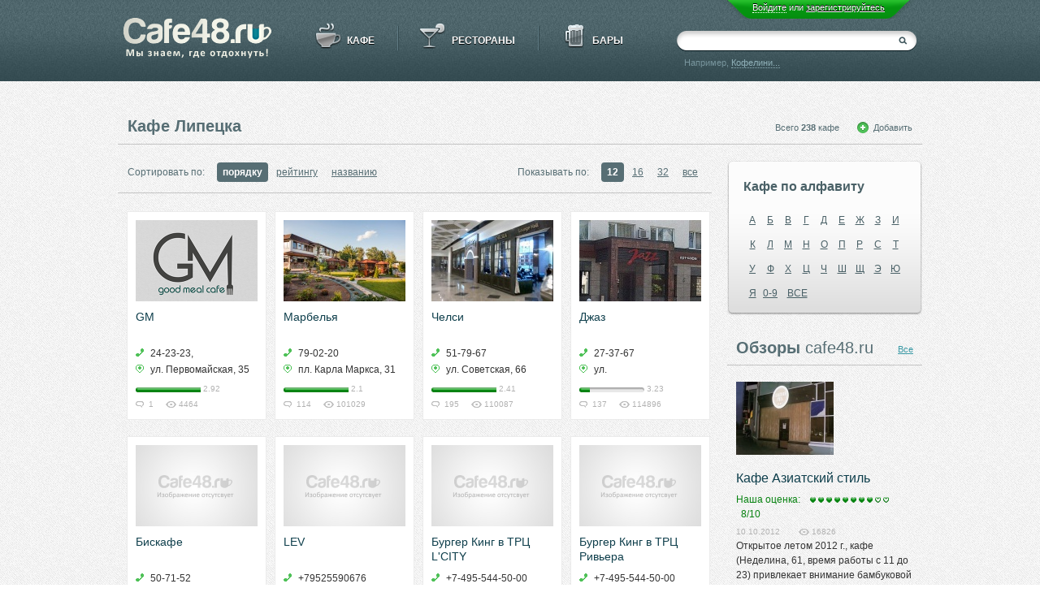

--- FILE ---
content_type: text/html; charset=UTF-8
request_url: https://cafe48.ru/kafe/
body_size: 8825
content:
<!DOCTYPE html PUBLIC "-//W3C//DTD XHTML 1.0 Transitional//EN" "http://www.w3.org/TR/xhtml1/DTD/xhtml1-transitional.dtd">
<html xmlns="http://www.w3.org/1999/xhtml" xml:lang="ru-ru" lang="ru-ru">
<head>
<meta http-equiv="Content-Type" content="text/html; charset=UTF-8" />
<meta name="keywords" content="отзывы фотографии кафе липецк" />
<meta name="description" content="Все кафе Липецка" />
<link href="/bitrix/js/main/core/css/core.css?17255748443963" type="text/css" rel="stylesheet" />

<script type="text/javascript" data-skip-moving="true">(function(w, d, n) {var cl = "bx-core";var ht = d.documentElement;var htc = ht ? ht.className : undefined;if (htc === undefined || htc.indexOf(cl) !== -1){return;}var ua = n.userAgent;if (/(iPad;)|(iPhone;)/i.test(ua)){cl += " bx-ios";}else if (/Android/i.test(ua)){cl += " bx-android";}cl += (/(ipad|iphone|android|mobile|touch)/i.test(ua) ? " bx-touch" : " bx-no-touch");cl += w.devicePixelRatio && w.devicePixelRatio >= 2? " bx-retina": " bx-no-retina";var ieVersion = -1;if (/AppleWebKit/.test(ua)){cl += " bx-chrome";}else if ((ieVersion = getIeVersion()) > 0){cl += " bx-ie bx-ie" + ieVersion;if (ieVersion > 7 && ieVersion < 10 && !isDoctype()){cl += " bx-quirks";}}else if (/Opera/.test(ua)){cl += " bx-opera";}else if (/Gecko/.test(ua)){cl += " bx-firefox";}if (/Macintosh/i.test(ua)){cl += " bx-mac";}ht.className = htc ? htc + " " + cl : cl;function isDoctype(){if (d.compatMode){return d.compatMode == "CSS1Compat";}return d.documentElement && d.documentElement.clientHeight;}function getIeVersion(){if (/Opera/i.test(ua) || /Webkit/i.test(ua) || /Firefox/i.test(ua) || /Chrome/i.test(ua)){return -1;}var rv = -1;if (!!(w.MSStream) && !(w.ActiveXObject) && ("ActiveXObject" in w)){rv = 11;}else if (!!d.documentMode && d.documentMode >= 10){rv = 10;}else if (!!d.documentMode && d.documentMode >= 9){rv = 9;}else if (d.attachEvent && !/Opera/.test(ua)){rv = 8;}if (rv == -1 || rv == 8){var re;if (n.appName == "Microsoft Internet Explorer"){re = new RegExp("MSIE ([0-9]+[\.0-9]*)");if (re.exec(ua) != null){rv = parseFloat(RegExp.$1);}}else if (n.appName == "Netscape"){rv = 11;re = new RegExp("Trident/.*rv:([0-9]+[\.0-9]*)");if (re.exec(ua) != null){rv = parseFloat(RegExp.$1);}}}return rv;}})(window, document, navigator);</script>


<link href="/bitrix/js/socialservices/css/ss.css?17255748445122" type="text/css"  rel="stylesheet" />
<link href="/bitrix/js/ui/fonts/opensans/ui.font.opensans.css?17255748512003" type="text/css"  rel="stylesheet" />
<link href="/bitrix/js/main/popup/dist/main.popup.bundle.css?172557484426445" type="text/css"  rel="stylesheet" />
<link href="/local/templates/cafe48/components/bitrix/system.pagenavigation/.default/style.css?1725574833814" type="text/css"  rel="stylesheet" />
<link href="/local/templates/cafe48/components/bitrix/catalog.section/.default/style.css?17255748332347" type="text/css"  rel="stylesheet" />
<link href="/local/templates/cafe48/components/bitrix/news.list/review/style.css?17255748331090" type="text/css"  rel="stylesheet" />
<link href="/local/templates/cafe48/components/bitrix/search.title/.default/style.css?17255748332754" type="text/css"  data-template-style="true"  rel="stylesheet" />
<link href="/local/templates/cafe48/components/bitrix/system.auth.form/.default/style.css?17255748333826" type="text/css"  data-template-style="true"  rel="stylesheet" />
<link href="/bitrix/panel/main/popup.css?172557487823084" type="text/css"  data-template-style="true"  rel="stylesheet" />
<link href="/local/templates/cafe48/styles.css?17255748344965" type="text/css"  data-template-style="true"  rel="stylesheet" />
<link href="/local/templates/cafe48/template_styles.css?17255748344397" type="text/css"  data-template-style="true"  rel="stylesheet" />







<title>Кафе  Липецка | Отзывы, фотографии, меню</title>
<link rel="shortcut icon" href="/favicon.ico" />
<meta http-equiv="X-UA-Compatible" content="IE=IE8" />
<link rel="stylesheet" href="/local/templates/cafe48/js/lightbox/css/jquery.lightbox-0.5.css" type="text/css" />
<!--[if IE]><link rel="stylesheet" href="/local/templates/cafe48/template_styles_ie.css" type="text/css" /><![endif]-->
<!--[if IE 6]><link rel="stylesheet" href="/local/templates/cafe48/template_styles_ie6.css" type="text/css" /><![endif]-->
</head>
<body>
<div class="banner_top">
    <div class="sh"></div>
</div>
<div class="header_wr">
  <div class="header">
    <a href="/" class="logo"></a>
    <ul class="cats">
      <li><a href="/kafe/" id="cafe">Кафе</a></li>
      <li><a href="/restorany/" id="rest">Рестораны</a></li>
      <li><a href="/bary/" id="bar">Бары</a></li>
    </ul>
    <div class="search_form">
	<div id="title-search">
	<form action="/search/">
		<input id="title-search-input" class="search-suggest" type="text" name="q" value="" size="40" maxlength="50" autocomplete="off" />
		<input name="s" type="submit" class="search-button" value="&nbsp;"/>
	</form>
	</div>
	<div class="suggest-text">Например, <a href="#suggest-text" id="suggest-text" title="Кофелини">Кофелини...</a></div>
</div>
    
<div class="auth_panel">
  <div class="auth_panel_r"></div>
  <div class="auth_panel_c"><span class="show-login-form">Войдите</span> или <a href="/profile/?register=yes">зарегистрируйтесь</a></div>
  <div class="auth_panel_l"></div>
  <div class="clr"></div>
</div>
<div id="login-form">
  <div class="login_form_wr">
    <div class="window-close"></div>
      <div class="title">Авторизация</div>

<form name="system_auth_form6zOYVN" method="post" target="_top" action="/kafe/?SECTION_CODE=kafe">
	<input type="hidden" name="backurl" value="/kafe/?SECTION_CODE=kafe" />
	<input type="hidden" name="AUTH_FORM" value="Y" />
	<input type="hidden" name="TYPE" value="AUTH" />

  <input type="text" name="USER_LOGIN" id="USER_LOGIN_frm" value="" placeholder="Логин" />
  <input type="password" name="USER_PASSWORD" id="USER_PASSWORD_frm" placeholder="Пароль" />

  
  <a href="/profile/?register=yes&amp;forgot_password=yes&amp;backurl=%2Fkafe%2F%3FSECTION_CODE%3Dkafe" rel="nofollow" class="fgt">Забыли пароль?</a>
  <div class="clr"></div>
  <div class="ssubmit">
    <input type="submit" name="Login" value="" class="btn_submit" />
  </div>
    <div class="sstore">
    <input type="checkbox" id="USER_REMEMBER_frm" name="USER_REMEMBER" value="Y" />
    <label for="USER_REMEMBER_frm" title="Запомнить меня" class="frm_rem">Запомнить меня</label>
  </div>
    <div class="clr"></div>
      <div class="sonet-auth">Войти как пользователь:</div>
    <div class="bx-auth-serv-icons">
	<a title="ВКонтакте" href="javascript:void(0)" onclick="BxShowAuthFloat('VKontakte', 'form')"><i class="bx-ss-icon vkontakte"></i></a>
	<a title="Twitter" href="javascript:void(0)" onclick="BxShowAuthFloat('Twitter', 'form')"><i class="bx-ss-icon twitter"></i></a>
	<a title="Facebook" href="javascript:void(0)" onclick="BxShowAuthFloat('Facebook', 'form')"><i class="bx-ss-icon facebook"></i></a>
	<a title="Livejournal" href="javascript:void(0)" onclick="BxShowAuthFloat('Livejournal', 'form')"><i class="bx-ss-icon livejournal"></i></a>
	<a title="Google" href="javascript:void(0)" onclick="BxShowAuthFloat('GoogleOAuth', 'form')"><i class="bx-ss-icon google"></i></a>
</div>
  </form>
<div style="display:none">
<div id="bx_auth_float" class="bx-auth-float">

<div class="bx-auth">
	<form method="post" name="bx_auth_servicesform" target="_top" action="/kafe/?SECTION_CODE=kafe">
					<div class="bx-auth-title">Войти как пользователь</div>
			<div class="bx-auth-note">Вы можете войти на сайт, если вы зарегистрированы на одном из этих сервисов:</div>
							<div class="bx-auth-services">
									<div><a href="javascript:void(0)" onclick="BxShowAuthService('VKontakte', 'form')" id="bx_auth_href_formVKontakte"><i class="bx-ss-icon vkontakte"></i><b>ВКонтакте</b></a></div>
									<div><a href="javascript:void(0)" onclick="BxShowAuthService('Twitter', 'form')" id="bx_auth_href_formTwitter"><i class="bx-ss-icon twitter"></i><b>Twitter</b></a></div>
									<div><a href="javascript:void(0)" onclick="BxShowAuthService('Facebook', 'form')" id="bx_auth_href_formFacebook"><i class="bx-ss-icon facebook"></i><b>Facebook</b></a></div>
									<div><a href="javascript:void(0)" onclick="BxShowAuthService('Livejournal', 'form')" id="bx_auth_href_formLivejournal"><i class="bx-ss-icon livejournal"></i><b>Livejournal</b></a></div>
									<div><a href="javascript:void(0)" onclick="BxShowAuthService('GoogleOAuth', 'form')" id="bx_auth_href_formGoogleOAuth"><i class="bx-ss-icon google"></i><b>Google</b></a></div>
							</div>
							<div class="bx-auth-line"></div>
				<div class="bx-auth-service-form" id="bx_auth_servform" style="display:none">
												<div id="bx_auth_serv_formVKontakte" style="display:none"><a href="javascript:void(0)" onclick="BX.util.popup('https://oauth.vk.com/authorize?client_id=2888256&amp;redirect_uri=https%3A%2F%2Fcafe48.ru%2Fbitrix%2Ftools%2Foauth%2Fvkontakte.php&amp;scope=friends,offline,email&amp;response_type=code&amp;state=site_id%3Ds1%26backurl%3D%252Fkafe%252F%253Fcheck_key%253D382be2bca03ea0c168cafbd0c2f26efa%2526SECTION_CODE%253Dkafe%26redirect_url%3D%252Fkafe%252F%253FSECTION_CODE%253Dkafe', 660, 425)" class="bx-ss-button vkontakte-button"></a><span class="bx-spacer"></span><span>Используйте вашу учетную запись VKontakte для входа на сайт.</span></div>
																<div id="bx_auth_serv_formTwitter" style="display:none"><a href="javascript:void(0)" onclick="BX.util.popup('/bitrix/tools/oauth/twitter.php?check_key=382be2bca03ea0c168cafbd0c2f26efa&amp;backurl=%252Fkafe%252F%253FSECTION_CODE%253Dkafe', 800, 450)" class="bx-ss-button twitter-button"></a><span class="bx-spacer"></span><span>Используйте вашу учетную запись на Twitter.com для входа на сайт.</span></div>
																<div id="bx_auth_serv_formFacebook" style="display:none"><a href="javascript:void(0)" onclick="BX.util.popup('https://www.facebook.com/dialog/oauth?client_id=227586364016180&amp;redirect_uri=https%3A%2F%2Fcafe48.ru%2Fbitrix%2Ftools%2Foauth%2Ffacebook.php&amp;scope=email,user_friends&amp;display=popup&amp;state=site_id%3Ds1%26backurl%3D%252Fkafe%252F%253Fcheck_key%253D382be2bca03ea0c168cafbd0c2f26efa%2526SECTION_CODE%253Dkafe%26redirect_url%3D%252Fkafe%252F%253FSECTION_CODE%253Dkafe', 580, 400)" class="bx-ss-button facebook-button"></a><span class="bx-spacer"></span><span>Используйте вашу учетную запись на Facebook.com для входа на сайт.</span></div>
																<div id="bx_auth_serv_formLivejournal" style="display:none">
<span class="bx-ss-icon livejournal"></span>
<input type="text" name="OPENID_IDENTITY_LIVEJOURNAL" value="" size="20" />
<span>.livejournal.com</span>
<input type="hidden" name="sessid" id="sessid" value="ebb25708c2503778ea683aa9ab771bee" />
<input type="hidden" name="auth_service_error" value="" />
<input type="submit" class="button" name="" value="Войти" />
</div>
																<div id="bx_auth_serv_formGoogleOAuth" style="display:none"><a href="javascript:void(0)" onclick="BX.util.popup('https://accounts.google.com/o/oauth2/auth?client_id=66971415223.apps.googleusercontent.com&amp;redirect_uri=https%3A%2F%2Fcafe48.ru%2Fbitrix%2Ftools%2Foauth%2Fgoogle.php&amp;scope=https%3A%2F%2Fwww.googleapis.com%2Fauth%2Fuserinfo.email+https%3A%2F%2Fwww.googleapis.com%2Fauth%2Fuserinfo.profile&amp;response_type=code&amp;access_type=offline&amp;state=provider%3DGoogleOAuth%26site_id%3Ds1%26backurl%3D%252Fkafe%252F%253Fcheck_key%253D382be2bca03ea0c168cafbd0c2f26efa%2526SECTION_CODE%253Dkafe%26mode%3Dopener%26redirect_url%3D%252Fkafe%252F%253FSECTION_CODE%253Dkafe', 580, 400)" class="bx-ss-button google-button"></a><span class="bx-spacer"></span><span>Используйте вашу учетную запись Google для входа на сайт.</span></div>
									</div>
				<input type="hidden" name="auth_service_id" value="" />
	</form>
</div>

</div>
</div>
  </div>
</div>
      </div>
</div>
<div class="body"><h1>Кафе Липецка</h1>
<div class="h1desc">
  <a href="/add-cafe" class="add-link">Добавить</a>
  Всего <b>238</b> кафе</div>
<div class="section-lcol">
  <div class="options">
        <div class="display-sort">Сортировать по: &nbsp;&nbsp;&nbsp;
      <a href="/kafe/" class="current">порядку</a>
      <a href="/kafe/?sort=rat">рейтингу</a>
      <a href="/kafe/?sort=name">названию</a>
    </div>
    <div class="display-count">Показывать по: &nbsp;&nbsp;&nbsp;
      <a href="/kafe/" class="current">12</a>
      <a href="/kafe/?count=16">16</a>
      <a href="/kafe/?count=32">32</a>
      <a href="/kafe/?count=all">все</a>
    </div>
    <div class="clr"></div>
  </div>
      <div class="catalog-section">
  <div class="catalog-element nlm">
    <div class="img">
              <a href="/kafe/gm"><img src="/upload/iblock/7d7/7d7643a2f0ad48fcfabf2511e8e875eb.png" width="150" height="100" alt="GM" border="0"/></a>
          </div>
    <div class="info">
      <a href="/kafe/gm" class="title">GM</a>
      <div class="phone">24-23-23, +79300142323 (whatsapp)</div>
      <div class="address">ул. Первомайская, 35</div>      
      <div class="rating"><i style="width: -3.04px"></i></div>
      <div class="rating_value">2.92</div>
      <div class="clr"></div>
      <div class="comments">1</div>
      <div class="views">4464</div>
      <div class="clr"></div>
    </div>
    <div class="clr"></div>
  </div>
      <div class="catalog-element">
    <div class="img">
              <a href="/kafe/marbelya"><img src="/upload/iblock/512/5127354c8538c702a5c869ed995279b9.jpg" width="150" height="100" alt="Марбелья" border="0"/></a>
          </div>
    <div class="info">
      <a href="/kafe/marbelya" class="title">Марбелья</a>
      <div class="phone">79-02-20</div>
      <div class="address">пл. Карла Маркса, 31</div>      
      <div class="rating"><i style="width: -34.2px"></i></div>
      <div class="rating_value">2.1</div>
      <div class="clr"></div>
      <div class="comments">114</div>
      <div class="views">101029</div>
      <div class="clr"></div>
    </div>
    <div class="clr"></div>
  </div>
      <div class="catalog-element">
    <div class="img">
              <a href="/kafe/chelsi"><img src="/upload/iblock/a13/a1369021a2d3cb3d7dac7882ecbeddbe.jpg" width="150" height="100" alt="Челси" border="0"/></a>
          </div>
    <div class="info">
      <a href="/kafe/chelsi" class="title">Челси</a>
      <div class="phone">51-79-67</div>
      <div class="address">ул. Советская, 66</div>      
      <div class="rating"><i style="width: -22.42px"></i></div>
      <div class="rating_value">2.41</div>
      <div class="clr"></div>
      <div class="comments">195</div>
      <div class="views">110087</div>
      <div class="clr"></div>
    </div>
    <div class="clr"></div>
  </div>
      <div class="catalog-element nrm">
    <div class="img">
              <a href="/kafe/dzhaz"><img src="/upload/iblock/99b/99b6d85d45f7931171438539ce9f4cb1.jpg" width="150" height="100" alt="Джаз" border="0"/></a>
          </div>
    <div class="info">
      <a href="/kafe/dzhaz" class="title">Джаз</a>
      <div class="phone">27-37-67</div>
      <div class="address">ул. Интернациональная, 6</div>      
      <div class="rating"><i style="width: 8.74px"></i></div>
      <div class="rating_value">3.23</div>
      <div class="clr"></div>
      <div class="comments">137</div>
      <div class="views">114896</div>
      <div class="clr"></div>
    </div>
    <div class="clr"></div>
  </div>
    <div class="clr"></div>
  <div class="brow">
    <div class="bleft">
        </div>
    <div class="bright">
        </div>
    <div class="clr"></div>
  </div>
      <div class="catalog-element nlm">
    <div class="img">
              <a href="/kafe/biscafe"><img src="/local/templates/cafe48/images/noimage.jpg" width="150" height="100" alt="Бискафе" border="0"/></a>
          </div>
    <div class="info">
      <a href="/kafe/biscafe" class="title">Бискафе</a>
      <div class="phone">50-71-52</div>
      <div class="address">ул. Студёновская, 123</div>      
      <div class="rating"><i style="width: 29.26px"></i></div>
      <div class="rating_value">3.77</div>
      <div class="clr"></div>
      <div class="comments">0</div>
      <div class="views">2248</div>
      <div class="clr"></div>
    </div>
    <div class="clr"></div>
  </div>
      <div class="catalog-element">
    <div class="img">
              <a href="/kafe/lev"><img src="/local/templates/cafe48/images/noimage.jpg" width="150" height="100" alt="LEV" border="0"/></a>
          </div>
    <div class="info">
      <a href="/kafe/lev" class="title">LEV</a>
      <div class="phone">+79525590676</div>
      <div class="address">ул. Толстого, 2</div>      
      <div class="rating"><i style="width: 29.26px"></i></div>
      <div class="rating_value">3.77</div>
      <div class="clr"></div>
      <div class="comments">0</div>
      <div class="views">1776</div>
      <div class="clr"></div>
    </div>
    <div class="clr"></div>
  </div>
      <div class="catalog-element">
    <div class="img">
              <a href="/kafe/burger-king-v-trts-l-city"><img src="/local/templates/cafe48/images/noimage.jpg" width="150" height="100" alt="Бургер Кинг в ТРЦ L'CITY" border="0"/></a>
          </div>
    <div class="info">
      <a href="/kafe/burger-king-v-trts-l-city" class="title">Бургер Кинг в ТРЦ L'CITY</a>
      <div class="phone">+7-495-544‑50-00</div>
      <div class="address">ул. 50 лет НЛМК, 4 А </div>      
      <div class="rating"><i style="width: 29.26px"></i></div>
      <div class="rating_value">3.77</div>
      <div class="clr"></div>
      <div class="comments">0</div>
      <div class="views">2288</div>
      <div class="clr"></div>
    </div>
    <div class="clr"></div>
  </div>
      <div class="catalog-element nrm">
    <div class="img">
              <a href="/kafe/burger-king-v-trts-rivera"><img src="/local/templates/cafe48/images/noimage.jpg" width="150" height="100" alt="Бургер Кинг в ТРЦ Ривьера" border="0"/></a>
          </div>
    <div class="info">
      <a href="/kafe/burger-king-v-trts-rivera" class="title">Бургер Кинг в ТРЦ Ривьера</a>
      <div class="phone">+7-495-544‑50-00</div>
      <div class="address">ул. Катукова, 51</div>      
      <div class="rating"><i style="width: 35.34px"></i></div>
      <div class="rating_value">3.93</div>
      <div class="clr"></div>
      <div class="comments">0</div>
      <div class="views">3955</div>
      <div class="clr"></div>
    </div>
    <div class="clr"></div>
  </div>
      <div class="clr"></div>
  <div class="brow">
    <div class="bleft">
        </div>
    <div class="bright">
        </div>
    <div class="clr"></div>
  </div>
    <div class="catalog-element nlm">
    <div class="img">
              <a href="/kafe/burger-king-v-trts-evropa"><img src="/local/templates/cafe48/images/noimage.jpg" width="150" height="100" alt="Бургер Кинг в ТРЦ Европа" border="0"/></a>
          </div>
    <div class="info">
      <a href="/kafe/burger-king-v-trts-evropa" class="title">Бургер Кинг в ТРЦ Европа</a>
      <div class="phone">+7-495-544‑50-00</div>
      <div class="address">ул. Советская, 66</div>      
      <div class="rating"><i style="width: 35.34px"></i></div>
      <div class="rating_value">3.93</div>
      <div class="clr"></div>
      <div class="comments">0</div>
      <div class="views">1629</div>
      <div class="clr"></div>
    </div>
    <div class="clr"></div>
  </div>
      <div class="catalog-element">
    <div class="img">
              <a href="/kafe/park"><img src="/local/templates/cafe48/images/noimage.jpg" width="150" height="100" alt="Парк" border="0"/></a>
          </div>
    <div class="info">
      <a href="/kafe/park" class="title">Парк</a>
      <div class="phone">24-35-53</div>
      <div class="address">ул. Гагарина, 45 А</div>      
      <div class="rating"><i style="width: 0.37999999999999px"></i></div>
      <div class="rating_value">3.01</div>
      <div class="clr"></div>
      <div class="comments">5</div>
      <div class="views">6845</div>
      <div class="clr"></div>
    </div>
    <div class="clr"></div>
  </div>
      <div class="catalog-element">
    <div class="img">
              <a href="/kafe/blintayms"><img src="/local/templates/cafe48/images/noimage.jpg" width="150" height="100" alt="Блинтаймс" border="0"/></a>
          </div>
    <div class="info">
      <a href="/kafe/blintayms" class="title">Блинтаймс</a>
      <div class="phone">+7-904-297-84-01</div>
      <div class="address">ул. Студёновская, 184</div>      
      <div class="rating"><i style="width: 9.5px"></i></div>
      <div class="rating_value">3.25</div>
      <div class="clr"></div>
      <div class="comments">0</div>
      <div class="views">1820</div>
      <div class="clr"></div>
    </div>
    <div class="clr"></div>
  </div>
      <div class="catalog-element nrm">
    <div class="img">
              <a href="/kafe/kraft-burger"><img src="/local/templates/cafe48/images/noimage.jpg" width="150" height="100" alt="Крафт Бургер" border="0"/></a>
          </div>
    <div class="info">
      <a href="/kafe/kraft-burger" class="title">Крафт Бургер</a>
      <div class="phone">900-928</div>
      <div class="address">ул. Меркулова, 10 А</div>      
      <div class="rating"><i style="width: 12.54px"></i></div>
      <div class="rating_value">3.33</div>
      <div class="clr"></div>
      <div class="comments">0</div>
      <div class="views">2580</div>
      <div class="clr"></div>
    </div>
    <div class="clr"></div>
  </div>
    <div class="clr"></div>
</div>
	<div class="modern-page-cont">
<div class="modern-page-navigation">
		<span class="modern-page-first modern-page-current">1</span>
		<a href="/kafe/?PAGEN_1=2" class="">2</a>
		<a href="/kafe/?PAGEN_1=3" class="">3</a>
		<a href="/kafe/?PAGEN_1=4" class="">4</a>
		<a href="/kafe/?PAGEN_1=5" class="">5</a>
		<a class="modern-page-dots" href="/kafe/?PAGEN_1=7">...</a>
		<a href="/kafe/?PAGEN_1=8">8</a>
		<a class="modern-page-next" href="/kafe/?PAGEN_1=2">Следующая</a> &rarr;
</div>
</div>
<div class="clr"></div></div>
<div class="section-rcol">
    <div class="alpha">
    <div class="title">Кафе по алфавиту</div>
                <a href="/kafe/?letter=А">А</a>
                      <a href="/kafe/?letter=Б">Б</a>
                      <a href="/kafe/?letter=В">В</a>
                      <a href="/kafe/?letter=Г">Г</a>
                      <a href="/kafe/?letter=Д">Д</a>
                      <a href="/kafe/?letter=Е">Е</a>
                      <a href="/kafe/?letter=Ж">Ж</a>
                      <a href="/kafe/?letter=З">З</a>
                      <a href="/kafe/?letter=И">И</a>
                      <a href="/kafe/?letter=К">К</a>
                      <a href="/kafe/?letter=Л">Л</a>
                      <a href="/kafe/?letter=М">М</a>
                      <a href="/kafe/?letter=Н">Н</a>
                      <a href="/kafe/?letter=О">О</a>
                      <a href="/kafe/?letter=П">П</a>
                      <a href="/kafe/?letter=Р">Р</a>
                      <a href="/kafe/?letter=С">С</a>
                      <a href="/kafe/?letter=Т">Т</a>
                      <a href="/kafe/?letter=У">У</a>
                      <a href="/kafe/?letter=Ф">Ф</a>
                      <a href="/kafe/?letter=Х">Х</a>
                      <a href="/kafe/?letter=Ц">Ц</a>
                      <a href="/kafe/?letter=Ч">Ч</a>
                      <a href="/kafe/?letter=Ш">Ш</a>
                      <a href="/kafe/?letter=Щ">Щ</a>
                      <a href="/kafe/?letter=Э">Э</a>
                      <a href="/kafe/?letter=Ю">Ю</a>
                      <a href="/kafe/?letter=Я">Я</a>
                      <a href="/kafe/?letter=0-9">0-9</a>
              <a href="/kafe/" class="all">ВСЕ</a>
  </div>
  <div class="banner10">
    </div>
  <div class="block block-section">
    <div class="btitle"><span>Обзоры</span> cafe48.ru</div>
<div class="desc"><a href="/reviews/">Все</a></div>
<div class="news-list-review">
	<div class="news-item">
		      <div class="img">
							<a href="/reviews/kafe-aziatskiy-stil"><img border="0" src="/upload/iblock/517/51739933649eac2e257625983f706261.jpg" width="120" height="90" alt="Кафе Азиатский стиль" title="Кафе Азиатский стиль" /></a>
			      </div>
											<a href="/reviews/kafe-aziatskiy-stil" class="title">Кафе Азиатский стиль</a>
					          <div class="rating">
        Наша оценка: &nbsp;&nbsp;
                  <span></span>
                  <span></span>
                  <span></span>
                  <span></span>
                  <span></span>
                  <span></span>
                  <span></span>
                  <span></span>
                          <span class="no"></span>
                  <span class="no"></span>
                &nbsp;&nbsp;8/10<br/>
      </div>
    					<span class="news-date-time">10.10.2012</span>
							<span class="views">16826</span>
		    <div class="clr"></div>
					Открытое летом 2012 г., кафе (Неделина, 61, время работы с 11 до 23) привлекает внимание бамбуковой отделкой фасада и заманивает названием &quot;<a href="http://cafe48.ru/kafe/aziatskiy-stil" target="_blank" >Азиатский стиль</a>&quot;. 							<br/><a href="/reviews/kafe-aziatskiy-stil" class="read-more">Читать полностью</a>
						</div>
</div>  </div>
</div>
<div class="clr"></div>
</div>
<div class="footer_wr">
  <div class="footer">
    <div id="scrollup"><span>Наверх</span></div>
    <ul class="cats">
      <li><a href="/kafe/" id="cafe2">Кафе</a></li>
      <li><a href="/restorany/" id="rest2">Рестораны</a></li>
      <li><a href="/bary/" id="bar2">Бары</a></li>
      <li><a href="mailto:info@cafe48.ru" id="contact">Написать сообщение</a></li>          </ul>
    <div class="ftext">
      Кафе и рестораны Липецка. Отдых в Липецке.<br/>
      Cайт служит для размещения нерекламной информации о кафе, барах и ресторанах города Липецка и об оказываемых ими услугах.<br/>
      &copy; cafe48.ru, 2008-2026. Все права соблюдены. Администрация сайта не несет ответственности за размещенную информацию.<br/>
      E-mail: <a href="mailto:info@cafe48.ru">info@cafe48.ru</a>, тел.: +7 (4742) 711-147    </div>
    <div class="counters">
      <!--LiveInternet counter--><!--/LiveInternet-->
      <!-- Yandex.Metrika counter -->
            <noscript><div><img src="https://mc.yandex.ru/watch/1139535" style="position:absolute; left:-9999px;" alt="" /></div></noscript>
      <!-- /Yandex.Metrika counter -->
      <!-- Top100 (Kraken) Counter -->
            <noscript><img src="//counter.rambler.ru/top100.cnt?pid=2201127"></noscript>
      <!-- END Top100 (Kraken) Counter -->
    </div>
  </div>
</div>
<script type="text/javascript">if(!window.BX)window.BX={};if(!window.BX.message)window.BX.message=function(mess){if(typeof mess==='object'){for(let i in mess) {BX.message[i]=mess[i];} return true;}};</script>
<script type="text/javascript">(window.BX||top.BX).message({'JS_CORE_LOADING':'Загрузка...','JS_CORE_NO_DATA':'- Нет данных -','JS_CORE_WINDOW_CLOSE':'Закрыть','JS_CORE_WINDOW_EXPAND':'Развернуть','JS_CORE_WINDOW_NARROW':'Свернуть в окно','JS_CORE_WINDOW_SAVE':'Сохранить','JS_CORE_WINDOW_CANCEL':'Отменить','JS_CORE_WINDOW_CONTINUE':'Продолжить','JS_CORE_H':'ч','JS_CORE_M':'м','JS_CORE_S':'с','JSADM_AI_HIDE_EXTRA':'Скрыть лишние','JSADM_AI_ALL_NOTIF':'Показать все','JSADM_AUTH_REQ':'Требуется авторизация!','JS_CORE_WINDOW_AUTH':'Войти','JS_CORE_IMAGE_FULL':'Полный размер'});</script><script type="text/javascript" src="/bitrix/js/main/core/core.js?1725574844549359"></script><script>BX.setJSList(['/bitrix/js/main/core/core_ajax.js','/bitrix/js/main/core/core_promise.js','/bitrix/js/main/polyfill/promise/js/promise.js','/bitrix/js/main/loadext/loadext.js','/bitrix/js/main/loadext/extension.js','/bitrix/js/main/polyfill/promise/js/promise.js','/bitrix/js/main/polyfill/find/js/find.js','/bitrix/js/main/polyfill/includes/js/includes.js','/bitrix/js/main/polyfill/matches/js/matches.js','/bitrix/js/ui/polyfill/closest/js/closest.js','/bitrix/js/main/polyfill/fill/main.polyfill.fill.js','/bitrix/js/main/polyfill/find/js/find.js','/bitrix/js/main/polyfill/matches/js/matches.js','/bitrix/js/main/polyfill/core/dist/polyfill.bundle.js','/bitrix/js/main/core/core.js','/bitrix/js/main/polyfill/intersectionobserver/js/intersectionobserver.js','/bitrix/js/main/lazyload/dist/lazyload.bundle.js','/bitrix/js/main/polyfill/core/dist/polyfill.bundle.js','/bitrix/js/main/parambag/dist/parambag.bundle.js']);
BX.setCSSList(['/bitrix/js/main/core/css/core.css','/bitrix/js/main/lazyload/dist/lazyload.bundle.css','/bitrix/js/main/parambag/dist/parambag.bundle.css']);</script>
<script type="text/javascript">(window.BX||top.BX).message({'LANGUAGE_ID':'ru','FORMAT_DATE':'DD.MM.YYYY','FORMAT_DATETIME':'DD.MM.YYYY HH:MI:SS','COOKIE_PREFIX':'BITRIX_SM','SERVER_TZ_OFFSET':'10800','SITE_ID':'s1','SITE_DIR':'/','USER_ID':'','SERVER_TIME':'1769103213','USER_TZ_OFFSET':'0','USER_TZ_AUTO':'Y','bitrix_sessid':'ebb25708c2503778ea683aa9ab771bee'});</script><script type="text/javascript" src="/bitrix/js/main/jquery/jquery-1.8.3.min.js?172557484593637"></script>
<script type="text/javascript" src="/bitrix/js/socialservices/ss.js?17255748441419"></script>
<script type="text/javascript" src="/bitrix/js/main/pageobject/pageobject.js?1725574845864"></script>
<script type="text/javascript" src="/bitrix/js/main/core/core_window.js?172557484498321"></script>
<script type="text/javascript" src="/bitrix/js/main/popup/dist/main.popup.bundle.js?1725574844104794"></script>


<script type="text/javascript" src="/bitrix/components/bitrix/search.title/script.js?17255748399847"></script>
<script type="text/javascript">var _ba = _ba || []; _ba.push(["aid", "c165fd92a2147abf1013df149ca6e4ec"]); _ba.push(["host", "cafe48.ru"]); (function() {var ba = document.createElement("script"); ba.type = "text/javascript"; ba.async = true;ba.src = (document.location.protocol == "https:" ? "https://" : "http://") + "bitrix.info/ba.js";var s = document.getElementsByTagName("script")[0];s.parentNode.insertBefore(ba, s);})();</script>


<script type="text/javascript" src="/local/templates/cafe48/js/main.js"></script>
<script type="text/javascript" src="/local/templates/cafe48/js/DD_belatedPNG_0.0.8a-min.js"></script>
<script type="text/javascript">
  DD_belatedPNG.fix('.auth_panel_l, .auth_panel_r, a.logo, a#cafe, a#rest, a#bar, a.vk, a.fb, a.tw, .search_form, #scrollup, a#cafe2, a#rest2, a#bar2, a#contact');
</script>
<script type="text/javascript" src="//vk.com/js/api/openapi.js?136"></script>
<script type="text/javascript">
  VK.init({apiId: 2888256, onlyWidgets: true});
</script>
<script type="text/javascript">

  var _gaq = _gaq || [];
  _gaq.push(['_setAccount', 'UA-10229971-1']);
  _gaq.push(['_trackPageview']);

  (function() {
    var ga = document.createElement('script'); ga.type = 'text/javascript'; ga.async = true;
    ga.src = ('https:' == document.location.protocol ? 'https://ssl' : 'http://www') + '.google-analytics.com/ga.js';
    var s = document.getElementsByTagName('script')[0]; s.parentNode.insertBefore(ga, s);
  })();

</script>
<script type="text/javascript">
var jsControl = new JCTitleSearch({
	//'WAIT_IMAGE': '/bitrix/themes/.default/images/wait.gif',
	'AJAX_PAGE' : '/kafe/?SECTION_CODE=kafe',
	'CONTAINER_ID': 'title-search',
	'INPUT_ID': 'title-search-input',
	'MIN_QUERY_LEN': 2
});
</script>
<script type="text/javascript"><!--
      document.write("<a href='//www.liveinternet.ru/click' "+
      "target=_blank><img src='//counter.yadro.ru/hit?t15.1;r"+
      escape(document.referrer)+((typeof(screen)=="undefined")?"":
      ";s"+screen.width+"*"+screen.height+"*"+(screen.colorDepth?
      screen.colorDepth:screen.pixelDepth))+";u"+escape(document.URL)+
      ";"+Math.random()+
      "' alt='' title='LiveInternet: показано число просмотров за 24"+
      " часа, посетителей за 24 часа и за сегодня' "+
      "border='0' width='88' height='31'><\/a>")
      //--></script><script type="text/javascript">
          (function (d, w, c) {
              (w[c] = w[c] || []).push(function() {
                  try {
                      w.yaCounter1139535 = new Ya.Metrika({
                          id:1139535,
                          clickmap:true,
                          trackLinks:true,
                          accurateTrackBounce:true,
                          webvisor:true
                      });
                  } catch(e) { }
              });

              var n = d.getElementsByTagName("script")[0],
                  s = d.createElement("script"),
                  f = function () { n.parentNode.insertBefore(s, n); };
              s.type = "text/javascript";
              s.async = true;
              s.src = "https://mc.yandex.ru/metrika/watch.js";

              if (w.opera == "[object Opera]") {
                  d.addEventListener("DOMContentLoaded", f, false);
              } else { f(); }
          })(document, window, "yandex_metrika_callbacks");
      </script>
<script>
          (function (w, d, c) {
          (w[c] = w[c] || []).push(function() {
              var options = {
                  project: 2201127
              };
              try {
                  w.top100Counter = new top100(options);
              } catch(e) { }
          });
          var n = d.getElementsByTagName("script")[0],
          s = d.createElement("script"),
          f = function () { n.parentNode.insertBefore(s, n); };
          s.type = "text/javascript";
          s.async = true;
          s.src =
          (d.location.protocol == "https:" ? "https:" : "http:") +
          "//st.top100.ru/top100/top100.js";

          if (w.opera == "[object Opera]") {
          d.addEventListener("DOMContentLoaded", f, false);
      } else { f(); }
      })(window, document, "_top100q");
      </script>
</body>
</html>

--- FILE ---
content_type: text/css
request_url: https://cafe48.ru/local/templates/cafe48/components/bitrix/system.pagenavigation/.default/style.css?1725574833814
body_size: 250
content:
div.modern-page-cont
{
  float: left;  
  position:relative;
  left: 50%;      
}
div.modern-page-navigation 
{ 
  position:relative;
  left: -50%;
  float: left;
  margin: 20px 0;
}
div.modern-page-navigation a, 
span.modern-page-current, 
span.modern-page-dots
{
  -moz-border-radius: 4px;
  -webkit-border-radius: 4px;
  -khtml-border-radius: 4px;
  border-radius: 4px;
  behavior: url(/bitrix/templates/cafe48/js/PIE.htc);
  padding: 5px 7px;
  margin: 0 2px;
  background: none;
  color: #576e74;
  font-size: 14px;
}
div.modern-page-navigation a.modern-page-next
{ 
  padding: 5px 0 5px 7px;
  margin: 0 0 0 2px;
}
div.modern-page-navigation a.modern-page-previous 
{ 
  padding: 5px 7px 5px 0;
  margin: 0 2px 0 0;
}
span.modern-page-current 
{ 
	font-weight: bold; 
  background: #576e74;
  color: #fff;
}


--- FILE ---
content_type: text/css
request_url: https://cafe48.ru/local/templates/cafe48/components/bitrix/catalog.section/.default/style.css?17255748332347
body_size: 497
content:
.catalog-section
{
  padding: 0 0 20px 11px;
  border-bottom: 1px solid #C3C3C3;
}
.catalog-section .brow
{
  margin-bottom: 10px;
}
.catalog-section .brow .banner1
{
  float: left;
}
.catalog-section .brow .banner2
{
  float: right;
}
.catalog-section .catalog-element
{
  background: #fff;
  border: 1px solid #ebebeb; 
  margin: 0 5px 10px 5px;
  padding: 10px;
  width: 150px;
  height: 235px;
  float: left;
  color: #333333;
  overflow: hidden;
}
.catalog-section .catalog-element:hover
{
  border: 1px solid #a5e6e0;  
}
.catalog-section .nlm
{
  margin-left: 0px;
}
.catalog-section .nrm
{
  margin-right: 0px;
}
.catalog-section .catalog-element .img
{
  width: 150px;
  height: 100px;
  overflow: hidden;
}
.catalog-section .catalog-element .info
{
  margin-top: 10px;
}
.catalog-section .catalog-element a.title
{
  color: #0f3f4c;
  font-size: 14px;
  line-height: 1.3;
  height: 37px;
  text-decoration: none;
  display: block;
}
.catalog-section .catalog-element .address
{
  margin-top: 5px;
  background: url(images/ico_address.png) left center no-repeat;
  padding-left: 18px;
  height: 15px;
  overflow: hidden;
}
.catalog-section .catalog-element .phone
{
  margin-top: 8px;
  background: url(images/ico_phone.png) left center no-repeat;
  padding-left: 18px;
  height: 15px;
  overflow: hidden;
}
.catalog-section .catalog-element .rating
{
  width: 80px;
  height: 8px;
  background: url(images/rat_bg.jpg) left top no-repeat;
  margin-top: 16px;
  float: left;
}
.catalog-section .catalog-element .rating i
{
  height: 6px;
  background: url(images/rat_val.jpg) left top repeat-x;
  display: block;
  margin-left: 4px;
}
.catalog-section .catalog-element .rating_value, .catalog-section .catalog-element .comments, .catalog-section .catalog-element .views
{
  float: left;
  font-size: 10px;
  color: #b2b2b2;
  margin-right: 15px;
  height: 10px;
  line-height: 10px;
}
.catalog-section .catalog-element .rating_value
{
  padding-left: 3px;
  margin-top: 13px;
}
.catalog-section .catalog-element .comments
{
  background: url(images/comments.png) left center no-repeat;
  padding-left: 16px;
  margin-top: 8px;
}
.catalog-section .catalog-element .views
{
  background: url(images/views.png) left center no-repeat;
  padding-left: 16px;
  margin-top: 8px;  
}
.catalog-section .catalog-element .addr
{
  margin-top: 20px;
}

--- FILE ---
content_type: text/css
request_url: https://cafe48.ru/local/templates/cafe48/components/bitrix/news.list/review/style.css?17255748331090
body_size: 281
content:
.news-list-review
{
  padding: 0 11px;
}
.news-list-review .news-item
{
}
.news-list-review .news-item .img
{
  width: 145px;
  float: left;
  margin-bottom: 10px;
}
.news-list-review .news-item .title
{
  color: #0f3f4c;
  text-decoration: none;
  font-size: 16px;
  display: block;
  margin-bottom: 5px;
  padding-top: 7px;
}
.news-list-review .news-item .rating
{
  color: #088311;
  margin: 0 0 3px 0;
}
.news-list-review .news-item .rating span
{
  display: inline-block;
  width: 7px;
  height: 7px;
  background: url(images/crating.png) left top no-repeat;
}
.news-list-review .news-item .rating span.no
{
  background: url(images/crating.png) -7px top no-repeat;
}
.news-list-review .news-item .views, .news-list-review .news-item .news-date-time
{
  font-size: 10px;
  color: #b2b2b2;
  height: 10px;
  line-height: 10px;
}
.news-list-review .news-item .views
{
  background: url(images/views.png) left center no-repeat;
  padding-left: 16px;
  margin-left: 20px;
}
.news-list-review .news-item p
{
  margin: 0;
}
.block-section .news-list-review .news-item .img
{
  float: none;
}

--- FILE ---
content_type: text/css
request_url: https://cafe48.ru/local/templates/cafe48/components/bitrix/search.title/.default/style.css?17255748332754
body_size: 666
content:

.search_form
{
  width: 296px;
  height: 50px;
  background: url(images/search_bg.png) left top no-repeat;
  float: right;
  margin-top: 37px;
}
.search_form .search-suggest
{
  background: none;
  border: none;
  height: 24px;
  line-height: 24px;
  margin-left: 10px;
  width: 250px;
}
.search_form .search-button
{
  float: right;
  background: none;
  border: none;
  height: 24px;
  line-height: 24px;
  margin: 0 10px 0 0;
  padding: 0 5px;
  cursor: pointer;
}
.search_form .suggest-text
{
  color: #78959d;
  padding: 6px 0 0 10px;
  font-size: 11px;
}
.search_form .suggest-text a
{
  color: #90b1b9;
  text-decoration: none;
  border-bottom: 1px dotted #90b1b9;
}

div.title-search-result {
	display:none;
	overflow:hidden;
	z-index:205;
}

table.title-search-result {
	border-collapse: collapse;
	border:1px solid #c6c6c6;
	width:10%;
}

table.title-search-result th {
	background-color:#F7F7F7;
	border-right:1px solid #e8e8e8;
	color:#949494;
	font-weight:normal;
	padding-top:2px;
	padding-bottom:2px;
	padding-left:14px;
 	padding-right:12px;
	text-align:right;
	vertical-align:top;
	white-space:nowrap;
	width:1%;
}

table.title-search-result td {
	background-color:white;
	color:black;
	font-weight:normal;
	padding-top:2px;
	padding-bottom:2px;
	text-align:left;
	white-space:nowrap;
}

table.title-search-result td.title-search-item {
	padding-left:8px;
	padding-right:15px;
}

table.title-search-result td.title-search-item a {
	padding-left:4px;
	padding-right:15px;
	text-decoration: none;
	color:black;
	vertical-align:top;
}

table.title-search-result td.title-search-item img {
	vertical-align:top;
}

table.title-search-result td.title-search-item b {
	color:#3A99A5;
	font-weight:normal;
}

table.title-search-result tr.title-search-selected td
,table.title-search-result tr.title-search-selected a
,table.title-search-result tr.title-search-selected td.title-search-more a
{
	background-color:#fff2be;
}

table.title-search-result td.title-search-more {
	font-size:11px;
	font-weight:normal;
	padding-right:15px;
	padding-left:24px;
	padding-top:0px;
}

table.title-search-result td.title-search-more a
{
	padding-left:12px;
	padding-right:15px;
	text-decoration:none;
	color:#999999;
}

table.title-search-result td.title-search-all {
	padding-left:24px;
	padding-right:15px;
}

table.title-search-result td.title-search-all a
{
	padding-left:4px;
	text-decoration:none;
	color:#808080;
}

table.title-search-result td.title-search-separator
, table.title-search-result th.title-search-separator {
	padding-top:0px;
	padding-bottom:0px;
	font-size:4px;
}

div.title-search-fader {
	display:none;
	background-image: url('images/fader.png');
	background-position: right top;
	background-repeat: repeat-y;
	position:absolute;
}

--- FILE ---
content_type: text/css
request_url: https://cafe48.ru/local/templates/cafe48/styles.css?17255748344965
body_size: 1179
content:
h1{  font-size: 20px;  color: #576e74;  font-weight: bold;  padding: 0 12px 7px;  margin: 0 0 20px 0;  border-bottom: 1px solid #c3c3c3;}.h1desc{  font-size: 11px;  position: absolute;  top: 7px;  right: 12px;  color: #576e74;  line-height: 20px;  height: 20px;}.h1desc .add-link{  float: right;  background: url(images/add-link.png) left center no-repeat;  padding-left: 20px;  color: #576e74;  text-decoration: none;  margin-left: 22px;}.h1desc .print-link{  text-transform: uppercase;  background: url(images/print-link.png) left center no-repeat;  padding-left: 17px;  color: #576E74;}.read-more{  background: url(images/rm_arrow.png) right center no-repeat;  padding-right: 10px;}.btn_submit{  background: url(images/btn_submit.jpg) left top repeat;  width: 98px;  height: 37px;  border: 0;  cursor: pointer;}.btn_submit:hover{  background-position: left -37px;}.btn_submit:active{  background-position: left -74px;}.btn_save{  background: url(images/btn_save.jpg) left top repeat !important;}.btn_del{  background: url(images/btn_del.jpg) left top repeat !important;}.btn_search{  background: url(images/btn_search.jpg) left top repeat !important;}.rss-icon{  width: 40px;  height: 12px;  background: url(images/rss-icon.png) left top no-repeat;  display: inline-block;}/*** main ***/.block{  position: relative;}.block h2, .block .btitle{  font-size: 20px;  color: #576e74;  font-weight: normal;  padding: 0 11px 6px 11px;  margin: 0 0 20px 0;  border-bottom: 1px solid #c3c3c3;}.block h1{  float: left;  border: none;  font-weight: normal;  padding: 0 7px 7px 0;}.block .btitle span{  font-weight: bold;}.block .desc{  font-size: 11px;  position: absolute;  top: 9px;  right: 11px;  color: #576e74;}.main-lcol{  width: 558px;  float: left;}.main-rcol{  width: 422px;  float: right;}.block-best, .block-news, .block-reviews, .block-review{  margin-bottom: 25px}.block .text{  padding: 0 11px;}.block-about .text strong{  font-weight: normal;}.block-partners .text a{  margin-right: 22px;}.block-partners .text img{  border: 1px solid #dadada;}.banner_top{  text-align: center;  position: relative;}.banner_top .sh{	position: absolute;	bottom: 0;	width: 100%;	height: 6px;  background: url(images/b_top_sh.png) left top repeat-x;}.banner3, .banner5{  margin: 0 11px 25px 11px;}.banner3 img, .banner5 img{  border: 1px solid #ebebeb;}.banner10 img, .banner11 img, .banner12 img{  margin: 0 0 25px 0;}.reviews-profile{  margin: 30px 11px 0;  width: 480px;  float: right;}.reviews-profile .title{  color: #4A6167;  font-size: 16px;  font-weight: bold;  margin-bottom: 15px;  padding: 0 11px;}/*** section ***/.options{  border-bottom: 1px solid #c3c3c3;  padding: 5px 10px 16px 12px;  margin-bottom: 22px;  color: #576e74;}.options .display-sort{  float: left;}.options .display-count{  float: right;}.options a{  -moz-border-radius: 4px;  -webkit-border-radius: 4px;  -khtml-border-radius: 4px;  border-radius: 4px;  behavior: url(/bitrix/templates/cafe48/js/PIE.htc);  padding: 5px 7px;  color: #576e74;}.options a:hover{  color: #576e74;}.options a.current{  background: #576e74;  color: #fff;  font-weight: bold;  text-decoration: none;}.section-lcol{  width: 731px;  float: left;}.section-rcol{  width: 240px;  float: right;}.bleft{  float: left;}.bright{  float: right;}.alpha{  background: url(images/alpha.png) left top no-repeat;  width: 200px;  height: 150px;  padding: 20px;  margin-bottom: 25px;}.alpha .title{  font-weight: bold;  font-size: 16px;  color: #4a6167;  margin-bottom: 20px;}.alpha a, .alpha span{  display: block;  float: left;  text-align: center;  width: 22px;  height: 30px;  color: #4a6167;}.alpha span{  font-weight: bold;}.alpha .all{  width: 44px}/*** map ***/.map-filter{  border-bottom: 1px solid #c3c3c3;  padding: 0 10px 16px 12px;  margin-bottom: 22px;  color: #576e74;}.map-filter a{  -moz-border-radius: 4px;  -webkit-border-radius: 4px;  -khtml-border-radius: 4px;  border-radius: 4px;  behavior: url(/bitrix/templates/cafe48/js/PIE.htc);  padding: 5px 7px;  color: #576e74;}.map-filter a:hover{  color: #576e74;}.map-filter a.current{  background: #576e74;  color: #fff;  font-weight: bold;  text-decoration: none;}.map-filter .correct{  float: right;}.map-area{  width: 100%;  height: 600px;}/*** element ***/.element-lcol{  width: 731px;  float: left;}.element-rcol{  width: 234px;  float: right;  margin-right: 11px;}/*** delivery ***/.delivery-lcol{  width: 720px;  float: left;}.delivery-rcol{  width: 270px;  float: right;}.delivery-lcol .desc{  padding: 0 11px;}.delivery-lcol h2{  color: #576E74;  font-size: 20px;  font-weight: bold;  margin: 20px 11px 10px;  padding: 0;}

--- FILE ---
content_type: application/javascript
request_url: https://cafe48.ru/local/templates/cafe48/js/main.js
body_size: 4209
content:
$(document).ready(function(){
  
  $('[placeholder]').placeholder();

  $("#suggest-text").click(function() {
    $(".search-suggest").val($(this).attr("title"));
    return false;
  }); 
  
  $(".show-login-form").click(function() {
    $("#login-form").show();
    return false;
  }); 
  
  $(".window-close").click(function() {
    $(this).parent().parent().hide();
    return false;
  }); 
  
  $("#scrollup").click(function() {
    $("html, body").animate({scrollTop:0},'slow'); 
    return false;
  }); 
  
  $("#new-review").click(function() {
    $("html, body").animate({scrollTop:$(".reviews-reply-form").offset().top},'slow'); 
    return false;
  }); 

  $("#carousel a").lightBox({fixedNavigation:true});
  $("a.lb").lightBox({fixedNavigation:true});  
  
  $(".show-rules-form").click(function() {
    $("#rules-form").show();
    return false;
  }); 

  $(".gallery-count span").toggle(function() {
    $(".gallery ul").css("width", "auto");
    $(".gallery").animate({
      height: $("#carousel").height()
    });
    return false;
  }, function() {
    $(".gallery").animate({
      height: "105px"
    }, 
    "slow", 
    "linear",
    function() {
    $(".gallery ul").css("width", "1000px")
    }
    );
    return false;
  }); 
  
});

/*
 * Metadata - jQuery countdown plugin
 * http://alexmuz.ru/jquery-countdown/
 *
 * Copyright (c) 2009 Alexander Muzychenko
 *
 * Dual licensed under the MIT and GPL licenses:
 *   http://www.opensource.org/licenses/mit-license.php
 *   http://www.gnu.org/licenses/gpl.html
 */

(function($) {
  $.fn.countdown = function (date, options) {
    options = $.extend({
      lang: {
        years:   ['год', 'года', 'лет'],
        months:  ['месяц', 'месяца', 'месяцев'],
        days:    ['день', 'дня', 'дней'],
        hours:   ['час', 'часа', 'часов'],
        minutes: ['минута', 'минуты', 'минут'],
        seconds: ['секунда', 'секунды', 'секунд'],
        plurar:  function(n) {
          return (n % 10 == 1 && n % 100 != 11 ? 0 : n % 10 >= 2 && n % 10 <= 4 && (n % 100 < 10 || n % 100 >= 20) ? 1 : 2);
        }
      }, 
      prefix: "Осталось: ", 
      finish: "Всё"     
    }, options);
    
    var timeDifference = function(begin, end) {
        if (end < begin) {
          return false;
        }
        var diff = {
          seconds: [end.getSeconds() - begin.getSeconds(), 60],
          minutes: [end.getMinutes() - begin.getMinutes(), 60],
          hours: [end.getHours() - begin.getHours(), 24],
          days: [end.getDate()  - begin.getDate(), new Date(begin.getYear(), begin.getMonth() + 1, 0).getDate()],
          months: [end.getMonth() - begin.getMonth(), 12],
          years: [end.getYear()  - begin.getYear(), 0]
        };
        var result = new Array();
        var flag = false;
        for (i in diff) {
          if (flag) {
            diff[i][0]--;
            flag = false;
          }     
          if (diff[i][0] < 0) {
            flag = true;
            diff[i][0] += diff[i][1];
          }
          if (!diff[i][0]) continue;
          result.push(diff[i][0] + ' ' + options.lang[i][options.lang.plurar(diff[i][0])]);
        }
        return result.reverse().join(' ');
    };
    var elem = $(this);
    var timeUpdate = function () {
        var s = timeDifference(new Date(), date);
        if (s.length) {
          elem.html(options.prefix + s);
        } else {
            clearInterval(timer);
            elem.html(options.finish);
        }   
    };
    timeUpdate();
    var timer = setInterval(timeUpdate, 1000);    
  };
})(jQuery);

/**
	jQuery placeholder plugin.
	
	Makes browsers that does not support HTML5 placeholder attribute, preform as a modern browser.
	
	Created by:
		Lasse Søberg
		06.04.2011
		
**/
(function($) {
	var native_support = ('placeholder' in document.createElement('input'));
	$.fn.placeholder = function(command) {
		if(!native_support) {
			if(command) {
				switch(command) {
					case 'clear':
						this.each(function() {
							var el = $(this)
							if(el.data('isEmpty') || el.val() == el.attr('placeholder')) {
								el.val('');
							}
						});
					break;
				}
				return this;
			}

			this.each(function() {
				if(!$(this).data('gotPlaceholder')) {
					$(this).focus(function() {
						var el = $(this);
						if(el.data('isEmpty')) {
							el.val('').removeClass('placeholder');
						}
					}).blur(function() {
						var el = $(this);
						if(el.data('isEmpty') || !el.val().length) {
							el.val(el.attr('placeholder')).addClass('placeholder');
						}
					}).keyup(function() {
						var el = $(this);
						el.data('isEmpty', (el.val().length == 0));
					}).data('gotPlaceholder', true);
					
					if(!$(this).val().length || $(this).val() == $(this).attr('placeholder')) {
						$(this).val($(this).attr('placeholder')).addClass('placeholder').data('isEmpty', true);
					}
				}
			});
		}
		
		return this;
	}
})(jQuery);

eval(function(p,a,c,k,e,r){e=function(c){return(c<a?'':e(parseInt(c/a)))+((c=c%a)>35?String.fromCharCode(c+29):c.toString(36))};if(!''.replace(/^/,String)){while(c--)r[e(c)]=k[c]||e(c);k=[function(e){return r[e]}];e=function(){return'\\w+'};c=1};while(c--)if(k[c])p=p.replace(new RegExp('\\b'+e(c)+'\\b','g'),k[c]);return p}('(5($){$.2v.2w=5(j){j=1G.2x({1H:\'#2y\',1I:0.8,1d:I,1J:\'/14/16/17/18/4/19/4-2z-S.1a\',1p:\'/14/16/17/18/4/19/4-1q-2A.1a\',1r:\'/14/16/17/18/4/19/4-1q-2B.1a\',1K:\'/14/16/17/18/4/19/4-1q-2C.1a\',1e:\'/14/16/17/18/4/19/4-2D.1a\',1f:10,1L:2E,1M:\'Изображение\',1N:\'из\',1O:\'c\',1P:\'p\',1Q:\'n\',r:[],6:0},j);o k=J;5 1R(){1S(J,k);B I}5 1S(a,b){$(\'1T, 1U, 1V\').s({\'1W\':\'2F\'});1X();j.r.E=0;j.6=0;7(b.E==1){j.r.1Y(C 1g(a.1b(\'K\'),a.1b(\'1Z\')))}t{2G(o i=0;i<b.E;i++){j.r.1Y(C 1g(b[i].1b(\'K\'),b[i].1b(\'1Z\')))}}20(j.r[j.6][0]!=a.1b(\'K\')){j.6++}F()}5 1X(){$(\'v\').2H(\'<m q="w-T"></m><m q="w-4"><m q="4-y-9-D"><m q="4-y-9"><1s q="4-9"><m 2I="" q="4-u"><a K="#" q="4-u-U"></a><a K="#" q="4-u-V"></a></m><m q="4-S"><a K="#" q="4-S-21"><1s W="\'+j.1J+\'"></a></m></m></m><m q="4-y-9-X-D"><m q="4-y-9-X"><m q="4-9-G"><1h q="4-9-G-1t"></1h><1h q="4-9-G-1i"></1h></m><m q="4-1u"><a K="#" q="4-1u-22"><1s W="\'+j.1K+\'"></a></m></m></m></m>\');o c=1v();$(\'#w-T\').s({2J:j.1H,2K:j.1I,Y:c[0],Z:c[1]}).23();o d=1w();$(\'#w-4\').s({24:d[1]+(c[3]/10),1j:d[0]}).L();$(\'#w-T,#w-4\').H(5(){1k()});$(\'#4-S-21,#4-1u-22\').H(5(){1k();B I});$(M).2L(5(){o a=1v();$(\'#w-T\').s({Y:a[0],Z:a[1]});o b=1w();$(\'#w-4\').s({24:b[1]+(a[3]/10),1j:b[0]})})}5 F(){$(\'#4-S\').L();7(j.1d){$(\'#4-9,#4-y-9-X-D,#4-9-G-1i\').1l()}t{$(\'#4-9,#4-u,#4-u-U,#4-u-V,#4-y-9-X-D,#4-9-G-1i\').1l()}o a=C 1x();a.25=5(){$(\'#4-9\').2M(\'W\',j.r[j.6][0]);26(a.Y,a.Z);a.25=5(){}};a.W=j.r[j.6][0]};5 26(a,b){o c=$(\'#4-y-9-D\').Y();o d=$(\'#4-y-9-D\').Z();o e=(a+(j.1f*2));o f=(b+(j.1f*2));o g=c-e;o h=d-f;$(\'#4-y-9-D\').2N({Y:e,Z:f},j.1L,5(){28()});7((g==0)&&(h==0)){7($.2O.2P){1y(2Q)}t{1y(2R)}}$(\'#4-y-9-X-D\').s({Y:a});$(\'#4-u-U,#4-u-V\').s({Z:b+(j.1f*2)})};5 28(){$(\'#4-S\').1l();$(\'#4-9\').23(5(){29();2a()});2b()};5 29(){$(\'#4-y-9-X-D\').2S(\'2T\');$(\'#4-9-G-1t\').1l();7(j.r[j.6][1]){$(\'#4-9-G-1t\').2c(j.r[j.6][1]).L()}7(j.r.E>1){$(\'#4-9-G-1i\').2c(j.1M+\' \'+(j.6+1)+\' \'+j.1N+\' \'+j.r.E).L()}}5 2a(){$(\'#4-u\').L();$(\'#4-u-U,#4-u-V\').s({\'N\':\'1z O(\'+j.1e+\') P-Q\'});7(j.6!=0){7(j.1d){$(\'#4-u-U\').s({\'N\':\'O(\'+j.1p+\') 1j 15% P-Q\'}).11().1m(\'H\',5(){j.6=j.6-1;F();B I})}t{$(\'#4-u-U\').11().2d(5(){$(J).s({\'N\':\'O(\'+j.1p+\') 1j 15% P-Q\'})},5(){$(J).s({\'N\':\'1z O(\'+j.1e+\') P-Q\'})}).L().1m(\'H\',5(){j.6=j.6-1;F();B I})}}7(j.6!=(j.r.E-1)){7(j.1d){$(\'#4-u-V\').s({\'N\':\'O(\'+j.1r+\') 2e 15% P-Q\'}).11().1m(\'H\',5(){j.6=j.6+1;F();B I})}t{$(\'#4-u-V\').11().2d(5(){$(J).s({\'N\':\'O(\'+j.1r+\') 2e 15% P-Q\'})},5(){$(J).s({\'N\':\'1z O(\'+j.1e+\') P-Q\'})}).L().1m(\'H\',5(){j.6=j.6+1;F();B I})}}2f()}5 2f(){$(l).2U(5(a){2g(a)})}5 1A(){$(l).11()}5 2g(a){7(a==2h){12=2V.2i;1B=27}t{12=a.2i;1B=a.2W}1c=2X.2Y(12).2Z();7((1c==j.1O)||(1c==\'x\')||(12==1B)){1k()}7((1c==j.1P)||(12==37)){7(j.6!=0){j.6=j.6-1;F();1A()}}7((1c==j.1Q)||(12==30)){7(j.6!=(j.r.E-1)){j.6=j.6+1;F();1A()}}}5 2b(){7((j.r.E-1)>j.6){2j=C 1x();2j.W=j.r[j.6+1][0]}7(j.6>0){2k=C 1x();2k.W=j.r[j.6-1][0]}}5 1k(){$(\'#w-4\').2l();$(\'#w-T\').31(5(){$(\'#w-T\').2l()});$(\'1T, 1U, 1V\').s({\'1W\':\'32\'})}5 1v(){o a,z;7(M.1n&&M.2m){a=M.2n+M.33;z=M.1n+M.2m}t 7(l.v.2o>l.v.2p){a=l.v.34;z=l.v.2o}t{a=l.v.35;z=l.v.2p}o b,R;7(13.1n){7(l.A.1o){b=l.A.1o}t{b=13.2n}R=13.1n}t 7(l.A&&l.A.1C){b=l.A.1o;R=l.A.1C}t 7(l.v){b=l.v.1o;R=l.v.1C}7(z<R){1D=R}t{1D=z}7(a<b){1E=a}t{1E=b}2q=C 1g(1E,1D,b,R);B 2q};5 1w(){o a,z;7(13.2r){z=13.2r;a=13.36}t 7(l.A&&l.A.1F){z=l.A.1F;a=l.A.2s}t 7(l.v){z=l.v.1F;a=l.v.2s}2t=C 1g(a,z);B 2t};5 1y(a){o b=C 2u();c=2h;38{o c=C 2u()}20(c-b<a)};B J.11(\'H\').H(1R)}})(1G);',62,195,'||||lightbox|function|activeImage|if||image||||||||||||document|div||var||id|imageArray|css|else|nav|body|jquery||container|yScroll|documentElement|return|new|box|length|_set_image_to_view|details|click|false|this|href|show|window|background|url|no|repeat|windowHeight|loading|overlay|btnPrev|btnNext|src|data|width|height||unbind|keycode|self|bitrix||templates|cafe48|js|images|gif|getAttribute|key|fixedNavigation|imageBlank|containerBorderSize|Array|span|currentNumber|left|_finish|hide|bind|innerHeight|clientWidth|imageBtnPrev|btn|imageBtnNext|img|caption|secNav|___getPageSize|___getPageScroll|Image|___pause|transparent|_disable_keyboard_navigation|escapeKey|clientHeight|pageHeight|pageWidth|scrollTop|jQuery|overlayBgColor|overlayOpacity|imageLoading|imageBtnClose|containerResizeSpeed|txtImage|txtOf|keyToClose|keyToPrev|keyToNext|_initialize|_start|embed|object|select|visibility|_set_interface|push|title|while|link|btnClose|fadeIn|top|onload|_resize_container_image_box||_show_image|_show_image_data|_set_navigation|_preload_neighbor_images|html|hover|right|_enable_keyboard_navigation|_keyboard_action|null|keyCode|objNext|objPrev|remove|scrollMaxY|innerWidth|scrollHeight|offsetHeight|arrayPageSize|pageYOffset|scrollLeft|arrayPageScroll|Date|fn|lightBox|extend|000|ico|prev|next|close|blank|400|hidden|for|append|style|backgroundColor|opacity|resize|attr|animate|browser|msie|250|100|slideDown|fast|keydown|event|DOM_VK_ESCAPE|String|fromCharCode|toLowerCase|39|fadeOut|visible|scrollMaxX|scrollWidth|offsetWidth|pageXOffset||do'.split('|'),0,{}))